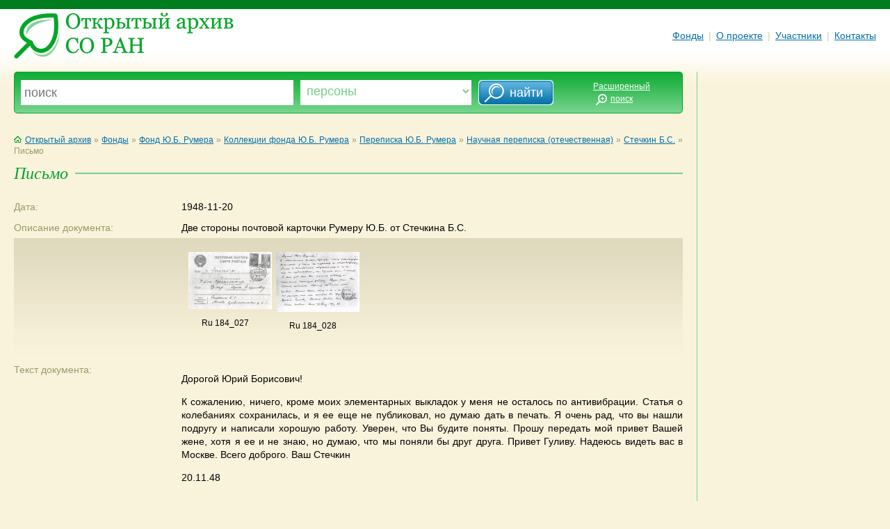

--- FILE ---
content_type: text/html; charset=utf-8
request_url: http://odasib.ru/OpenArchive/Portrait.cshtml?id=Xu_zoya_634993802406113281_1328
body_size: 10604
content:


<!DOCTYPE html>

<html>
    <head>
        <meta charset="utf-8" />
        <title>Открытый архив СО РАН</title>
    	<link rel="stylesheet" type="text/css" href="style/moo.css" />
	<link rel="shortcut icon" href="style/favicon.ico" type="image/x-icon">
    </head>
    <body>
	<div id="site"><div class="pd">
		<table cellpadding="0" cellspacing="0" border="0" width="100%">
            <!--
			<tr>
				<td class="header">
        				&laquo;Открытый архив СО&nbsp;РАН как электронная система накопления, представления и&nbsp;хранения научного наследия&raquo; М-48
				</td>
			</tr>
                -->
			<tr>
				<td class="block-top">
					<a href="Default.cshtml"><img src="img/logo.png" class="logo" alt="Открытый архив СО РАН" /></a>
					<div class="main-menu">
						<a href="Default.cshtml" class="menu-item nov">Фонды</a>
						<span class="menu-sep">|</span>
                        <!--
						<a href="" class="menu-item nov">Персоны</a>
						<span class="menu-sep">|</span>
						<a href="" class="menu-item nov">Организации</a>
						<span class="menu-sep">|</span>
						<a href="" class="menu-item nov">Полезные ссылки</a>
						<span class="menu-sep">|</span>
                            -->
						<a href="About.cshtml" class="menu-item nov">О проекте</a>
						<span class="menu-sep">|</span>
						<a href="Participants.cshtml" class="menu-item nov">Участники</a>
						<span class="menu-sep">|</span>
						<a href="Contacts.cshtml" class="menu-item nov">Контакты</a>
					</div>
				</td>
			</tr>
		</table>		
        
        <!-- В таблице: поисковая панель, основная панель (RenderBody), правая панель -->
		<table cellpadding="0" cellspacing="0" border="0" width="100%">
			<tr valign="top">
				<td class="block-content">
					<div id="wrap">
						<div class="fk-ie">

				        <form method="post" action="Search.cshtml">
							<div class="bsearch-1">
								<div class="bsearch-2">
									<div class="bsearch-3">
					                    <table cellpadding="0" cellspacing="0" border="0" width="100%">
					                    <tr>
					                    <td class="s-input-1">
											<div class="search-form">
												<input name="searchstring" type="text" placeholder="поиск" title="введите текст для поиска" />
											</div>
										
										</td>
										<td class="s-input-2">
											<div class="search-form">
												<select name="searchvariant">
													<option  value="person">Персоны</option>
													<option  value="org-sys">Организации</option>
													<option  value="collection">Коллекции</option>
													<option  value="document">Документы</option>
													<option  value="city">Города</option>
													<option  value="country">Страны</option>
												</select>
											</div>
										
										</td>
										<td>
											<input type="submit" value="&nbsp; &nbsp;&nbsp;  найти" class="search-go" />
										</td>
										<td class="s-input-o">
											<a href="" class="small white">Расширенный<br /><img 
											src="img/search-ext-btn.png" class="ext-btn" alt="" />поиск<img src="img/p.gif" class="ext-btn" alt="" /></a>
										
										</td>
										</tr>
									</table>

									</div>
							      	</div>
							</div>
						</form>
						<br clear="all" />



<p class="grad">
	<a href="Default.cshtml" class="nov"><img src="img/ico-home.gif" class="ico-home" alt="" />Открытый архив</a>
	&raquo;
	<a href="Default.cshtml">Фонды</a>
	&raquo;
	    <a href='Portrait.cshtml?id=Xc_furs_634919475472910156_1027'>Фонд Ю.Б. Румера</a>
	    <span>&raquo;</span>
	    <a href='Portrait.cshtml?id=Xc_furs_634919475472910156_1059'>Коллекции фонда Ю.Б. Румера</a>
	    <span>&raquo;</span>
	    <a href='Portrait.cshtml?id=Xu_zoya_634993802406113281_1023'>Переписка Ю.Б. Румера</a>
	    <span>&raquo;</span>
	    <a href='Portrait.cshtml?id=Xu_zoya_634993802406113281_1021'>Научная переписка (отечественная)</a>
	    <span>&raquo;</span>
	    <a href='Portrait.cshtml?id=Xu_zoya_635188980054531250_1209'>Стечкин Б.С.</a>
	    <span>&raquo;</span>
	Письмо
</p>

<div class="heading1"> 
<h1>Письмо</h1>
</div>


<table cellpadding="0" cellspacing="0" border="0" width="100%" class="info-document">
	<tr valign="top">
		<td width="25%" class="line-name">Дата:</td>
		<td width="75%" class="line-info">1948-11-20</td>
	</tr>
    	<tr valign="top">
		<td width="25%" class="line-name">Описание документа:</td>
		<td width="75%" class="line-info">Две стороны почтовой карточки Румеру Ю.Б. от Стечкина Б.С.</td>
	</tr>
    	<tr>
		<td class="doc-show-small">&nbsp;</td>
		<td class="doc-show-small">
			<div class="show-small">
				<a href="DocumentImage.cshtml?id=Xu_zoya_634993802406113281_1328&eid=Ru_0001_0566"><img src="GetPhoto.cshtml?s=small&u=iiss://Ru@iis.nsk.su/0001/0001/0566" border="0" vspace="10" hspace="10" alt="" /></a>
                <br />
                Ru 184_027
			</div>
			<div class="show-small">
				<a href="DocumentImage.cshtml?id=Xu_zoya_634993802406113281_1328&eid=Ru_0001_0567"><img src="GetPhoto.cshtml?s=small&u=iiss://Ru@iis.nsk.su/0001/0001/0567" border="0" vspace="10" hspace="10" alt="" /></a>
                <br />
                Ru 184_028
			</div>
								
		</td>
	</tr>
    	<tr valign="top">
		<td width="25%" class="line-name">Текст документа:</td>
		<td width="75%" class="line-info">
                <p>
                Дорогой Юрий Борисович! 
                </p>
                <p>
                К сожалению, ничего, кроме моих элементарных выкладок у меня не осталось по антивибрации. Статья о колебаниях сохранилась, и я ее еще не публиковал, но думаю дать в печать. Я очень рад, что вы нашли подругу и написали хорошую работу. Уверен, что Вы будите поняты. Прошу передать мой привет Вашей жене, хотя я ее и не знаю, но думаю, что мы поняли бы друг друга. Привет Гуливу. Надеюсь видеть вас в Москве. Всего доброго. Ваш Стечкин 
                </p>
                <p>
                20.11.48
                </p>
                <p>
                
                </p>
		</td>
	</tr>
        	<tr valign="top">
		<td width="25%" class="line-name">Авторы документа:</td>
		<td width="75%" class="line-info">
           
                <a href='Portrait.cshtml?id=Xu_zoya_634993802406113281_1093'>Стечкин Борис Сергеевич</a>		</td>
	</tr>
        <tr valign="top">
		<td width="25%" class="line-name">Адресаты документа:</td>
		<td width="75%" class="line-info">
                <a href='Portrait.cshtml?id=Xc_admin_634919475348710937_1009'>Румер Юрий Борисович</a>		</td>
	</tr>
    	<tr valign="top">
		<td width="25%" class="line-name">Геоинформация:</td>
		<td width="75%" class="line-info">
                <a href='Portrait.cshtml?id=Xu_zoya_634993802406113281_1040'>Москва</a>
                <a href='Portrait.cshtml?id=Xu_zoya_634993802406113281_1109'>Енисейск, Красноярского края</a>
		</td>
	</tr>
    	<tr valign="top">
		<td width="25%" class="line-name">Источник поступления:</td>
		<td width="75%" class="line-info">
            <a href='Portrait.cshtml?id=Xu_zoya_634993802406113281_1017'>Михайлова Татьяна Юрьевна</a>
		</td>
	</tr>
    	<tr valign="top">
		<td width="25%" class="line-name">Документ входит в коллекции:</td>
		<td width="75%" class="line-info">
                <a href='Portrait.cshtml?id=Xu_zoya_635188980054531250_1209'>Стечкин Б.С.</a>
                <br />
		</td>
	</tr>
</table>
<br />

<!--							
<br /><img src="img/line-dotted.gif" width="150" height="1" alt="" />
<p>Перейти:</p>
<ul class="also">
	<li><a href="link">Коллекции фонда Юрия Борисовича Румера</a></li>
	<li><a href="link">Фонд Юрия Борисовича Румера</a></li>
	<li><a href="link">Библиография трудов Юрия Борисовича Румера</a></li>
</ul>
-->
                            

                       	<br clear="all" />

							

						
						</div>
					</div>
				</td>

				<td class="sep-content"><img src="img/p.gif" width="40" height="1" alt="" /></td>
				<td class="block-right">



				</td>
			</tr>
		</table>

		<table cellpadding="0" cellspacing="0" border="0" width="100%">
			<tr valign="top">
				<td class="block-content">
					<div class="line-bottom"> </div>

					<a href="#"><img src="img/up_arrow.png" border="0" align="left" /></a>
				

				        <div class="copyright">
						&copy; 2013-2014 Институт Систем Информатики <br />
						им. А.П. Ершова СО РАН<br />
						<a href="mailto:oda@iis.nsk.su?subject=Open Digital Archive"><img src="img/ico-mail.gif" class="ico-mail" alt="Написать письмо" />Написать письмо</a>
				        </div>

					<div class="main-menu">
						<a href="Default.cshtml" class="menu-item nov">Фонды</a>
						<span class="menu-sep">|</span>
						<a href="About.cshtml" class="menu-item nov">О проекте</a>
						<span class="menu-sep">|</span>
						<a href="Participants.cshtml" class="menu-item nov">Участники</a>
						<span class="menu-sep">|</span>
						<a href="Contacts.cshtml" class="menu-item nov">Контакты</a>
					</div>
				</td>
			</tr>
		</table>
        </div></div>
    </body>
</html>
